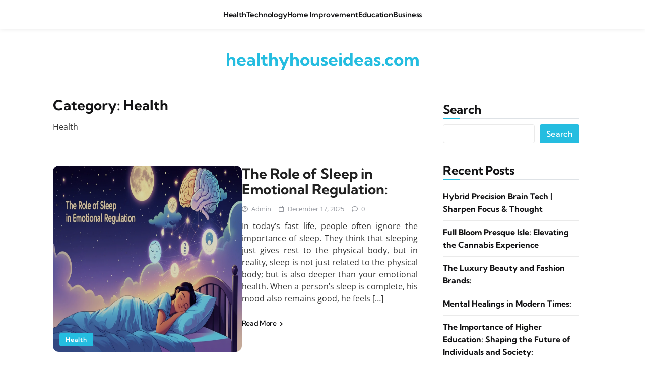

--- FILE ---
content_type: text/html; charset=UTF-8
request_url: https://healthyhouseideas.com/category/health/?filter_by=popular7
body_size: 10920
content:
<!doctype html>
<html lang="en-US">
<head>
	<meta charset="UTF-8">
	<meta name="viewport" content="width=device-width, initial-scale=1">
	<link rel="profile" href="https://gmpg.org/xfn/11">

	<title>Health &#8211; healthyhouseideas.com</title>
<meta name='robots' content='max-image-preview:large' />
<link rel="alternate" type="application/rss+xml" title="healthyhouseideas.com &raquo; Feed" href="https://healthyhouseideas.com/feed/" />
<link rel="alternate" type="application/rss+xml" title="healthyhouseideas.com &raquo; Comments Feed" href="https://healthyhouseideas.com/comments/feed/" />
<link rel="alternate" type="application/rss+xml" title="healthyhouseideas.com &raquo; Health Category Feed" href="https://healthyhouseideas.com/category/health/feed/" />
<style id='wp-img-auto-sizes-contain-inline-css'>
img:is([sizes=auto i],[sizes^="auto," i]){contain-intrinsic-size:3000px 1500px}
/*# sourceURL=wp-img-auto-sizes-contain-inline-css */
</style>

<style id='wp-emoji-styles-inline-css'>

	img.wp-smiley, img.emoji {
		display: inline !important;
		border: none !important;
		box-shadow: none !important;
		height: 1em !important;
		width: 1em !important;
		margin: 0 0.07em !important;
		vertical-align: -0.1em !important;
		background: none !important;
		padding: 0 !important;
	}
/*# sourceURL=wp-emoji-styles-inline-css */
</style>
<link rel='stylesheet' id='wp-block-library-css' href='https://healthyhouseideas.com/wp-includes/css/dist/block-library/style.min.css?ver=6.9' media='all' />
<style id='wp-block-archives-inline-css'>
.wp-block-archives{box-sizing:border-box}.wp-block-archives-dropdown label{display:block}
/*# sourceURL=https://healthyhouseideas.com/wp-includes/blocks/archives/style.min.css */
</style>
<style id='wp-block-categories-inline-css'>
.wp-block-categories{box-sizing:border-box}.wp-block-categories.alignleft{margin-right:2em}.wp-block-categories.alignright{margin-left:2em}.wp-block-categories.wp-block-categories-dropdown.aligncenter{text-align:center}.wp-block-categories .wp-block-categories__label{display:block;width:100%}
/*# sourceURL=https://healthyhouseideas.com/wp-includes/blocks/categories/style.min.css */
</style>
<style id='wp-block-heading-inline-css'>
h1:where(.wp-block-heading).has-background,h2:where(.wp-block-heading).has-background,h3:where(.wp-block-heading).has-background,h4:where(.wp-block-heading).has-background,h5:where(.wp-block-heading).has-background,h6:where(.wp-block-heading).has-background{padding:1.25em 2.375em}h1.has-text-align-left[style*=writing-mode]:where([style*=vertical-lr]),h1.has-text-align-right[style*=writing-mode]:where([style*=vertical-rl]),h2.has-text-align-left[style*=writing-mode]:where([style*=vertical-lr]),h2.has-text-align-right[style*=writing-mode]:where([style*=vertical-rl]),h3.has-text-align-left[style*=writing-mode]:where([style*=vertical-lr]),h3.has-text-align-right[style*=writing-mode]:where([style*=vertical-rl]),h4.has-text-align-left[style*=writing-mode]:where([style*=vertical-lr]),h4.has-text-align-right[style*=writing-mode]:where([style*=vertical-rl]),h5.has-text-align-left[style*=writing-mode]:where([style*=vertical-lr]),h5.has-text-align-right[style*=writing-mode]:where([style*=vertical-rl]),h6.has-text-align-left[style*=writing-mode]:where([style*=vertical-lr]),h6.has-text-align-right[style*=writing-mode]:where([style*=vertical-rl]){rotate:180deg}
/*# sourceURL=https://healthyhouseideas.com/wp-includes/blocks/heading/style.min.css */
</style>
<style id='wp-block-latest-comments-inline-css'>
ol.wp-block-latest-comments{box-sizing:border-box;margin-left:0}:where(.wp-block-latest-comments:not([style*=line-height] .wp-block-latest-comments__comment)){line-height:1.1}:where(.wp-block-latest-comments:not([style*=line-height] .wp-block-latest-comments__comment-excerpt p)){line-height:1.8}.has-dates :where(.wp-block-latest-comments:not([style*=line-height])),.has-excerpts :where(.wp-block-latest-comments:not([style*=line-height])){line-height:1.5}.wp-block-latest-comments .wp-block-latest-comments{padding-left:0}.wp-block-latest-comments__comment{list-style:none;margin-bottom:1em}.has-avatars .wp-block-latest-comments__comment{list-style:none;min-height:2.25em}.has-avatars .wp-block-latest-comments__comment .wp-block-latest-comments__comment-excerpt,.has-avatars .wp-block-latest-comments__comment .wp-block-latest-comments__comment-meta{margin-left:3.25em}.wp-block-latest-comments__comment-excerpt p{font-size:.875em;margin:.36em 0 1.4em}.wp-block-latest-comments__comment-date{display:block;font-size:.75em}.wp-block-latest-comments .avatar,.wp-block-latest-comments__comment-avatar{border-radius:1.5em;display:block;float:left;height:2.5em;margin-right:.75em;width:2.5em}.wp-block-latest-comments[class*=-font-size] a,.wp-block-latest-comments[style*=font-size] a{font-size:inherit}
/*# sourceURL=https://healthyhouseideas.com/wp-includes/blocks/latest-comments/style.min.css */
</style>
<style id='wp-block-latest-posts-inline-css'>
.wp-block-latest-posts{box-sizing:border-box}.wp-block-latest-posts.alignleft{margin-right:2em}.wp-block-latest-posts.alignright{margin-left:2em}.wp-block-latest-posts.wp-block-latest-posts__list{list-style:none}.wp-block-latest-posts.wp-block-latest-posts__list li{clear:both;overflow-wrap:break-word}.wp-block-latest-posts.is-grid{display:flex;flex-wrap:wrap}.wp-block-latest-posts.is-grid li{margin:0 1.25em 1.25em 0;width:100%}@media (min-width:600px){.wp-block-latest-posts.columns-2 li{width:calc(50% - .625em)}.wp-block-latest-posts.columns-2 li:nth-child(2n){margin-right:0}.wp-block-latest-posts.columns-3 li{width:calc(33.33333% - .83333em)}.wp-block-latest-posts.columns-3 li:nth-child(3n){margin-right:0}.wp-block-latest-posts.columns-4 li{width:calc(25% - .9375em)}.wp-block-latest-posts.columns-4 li:nth-child(4n){margin-right:0}.wp-block-latest-posts.columns-5 li{width:calc(20% - 1em)}.wp-block-latest-posts.columns-5 li:nth-child(5n){margin-right:0}.wp-block-latest-posts.columns-6 li{width:calc(16.66667% - 1.04167em)}.wp-block-latest-posts.columns-6 li:nth-child(6n){margin-right:0}}:root :where(.wp-block-latest-posts.is-grid){padding:0}:root :where(.wp-block-latest-posts.wp-block-latest-posts__list){padding-left:0}.wp-block-latest-posts__post-author,.wp-block-latest-posts__post-date{display:block;font-size:.8125em}.wp-block-latest-posts__post-excerpt,.wp-block-latest-posts__post-full-content{margin-bottom:1em;margin-top:.5em}.wp-block-latest-posts__featured-image a{display:inline-block}.wp-block-latest-posts__featured-image img{height:auto;max-width:100%;width:auto}.wp-block-latest-posts__featured-image.alignleft{float:left;margin-right:1em}.wp-block-latest-posts__featured-image.alignright{float:right;margin-left:1em}.wp-block-latest-posts__featured-image.aligncenter{margin-bottom:1em;text-align:center}
/*# sourceURL=https://healthyhouseideas.com/wp-includes/blocks/latest-posts/style.min.css */
</style>
<style id='wp-block-search-inline-css'>
.wp-block-search__button{margin-left:10px;word-break:normal}.wp-block-search__button.has-icon{line-height:0}.wp-block-search__button svg{height:1.25em;min-height:24px;min-width:24px;width:1.25em;fill:currentColor;vertical-align:text-bottom}:where(.wp-block-search__button){border:1px solid #ccc;padding:6px 10px}.wp-block-search__inside-wrapper{display:flex;flex:auto;flex-wrap:nowrap;max-width:100%}.wp-block-search__label{width:100%}.wp-block-search.wp-block-search__button-only .wp-block-search__button{box-sizing:border-box;display:flex;flex-shrink:0;justify-content:center;margin-left:0;max-width:100%}.wp-block-search.wp-block-search__button-only .wp-block-search__inside-wrapper{min-width:0!important;transition-property:width}.wp-block-search.wp-block-search__button-only .wp-block-search__input{flex-basis:100%;transition-duration:.3s}.wp-block-search.wp-block-search__button-only.wp-block-search__searchfield-hidden,.wp-block-search.wp-block-search__button-only.wp-block-search__searchfield-hidden .wp-block-search__inside-wrapper{overflow:hidden}.wp-block-search.wp-block-search__button-only.wp-block-search__searchfield-hidden .wp-block-search__input{border-left-width:0!important;border-right-width:0!important;flex-basis:0;flex-grow:0;margin:0;min-width:0!important;padding-left:0!important;padding-right:0!important;width:0!important}:where(.wp-block-search__input){appearance:none;border:1px solid #949494;flex-grow:1;font-family:inherit;font-size:inherit;font-style:inherit;font-weight:inherit;letter-spacing:inherit;line-height:inherit;margin-left:0;margin-right:0;min-width:3rem;padding:8px;text-decoration:unset!important;text-transform:inherit}:where(.wp-block-search__button-inside .wp-block-search__inside-wrapper){background-color:#fff;border:1px solid #949494;box-sizing:border-box;padding:4px}:where(.wp-block-search__button-inside .wp-block-search__inside-wrapper) .wp-block-search__input{border:none;border-radius:0;padding:0 4px}:where(.wp-block-search__button-inside .wp-block-search__inside-wrapper) .wp-block-search__input:focus{outline:none}:where(.wp-block-search__button-inside .wp-block-search__inside-wrapper) :where(.wp-block-search__button){padding:4px 8px}.wp-block-search.aligncenter .wp-block-search__inside-wrapper{margin:auto}.wp-block[data-align=right] .wp-block-search.wp-block-search__button-only .wp-block-search__inside-wrapper{float:right}
/*# sourceURL=https://healthyhouseideas.com/wp-includes/blocks/search/style.min.css */
</style>
<style id='wp-block-group-inline-css'>
.wp-block-group{box-sizing:border-box}:where(.wp-block-group.wp-block-group-is-layout-constrained){position:relative}
/*# sourceURL=https://healthyhouseideas.com/wp-includes/blocks/group/style.min.css */
</style>
<style id='wp-block-paragraph-inline-css'>
.is-small-text{font-size:.875em}.is-regular-text{font-size:1em}.is-large-text{font-size:2.25em}.is-larger-text{font-size:3em}.has-drop-cap:not(:focus):first-letter{float:left;font-size:8.4em;font-style:normal;font-weight:100;line-height:.68;margin:.05em .1em 0 0;text-transform:uppercase}body.rtl .has-drop-cap:not(:focus):first-letter{float:none;margin-left:.1em}p.has-drop-cap.has-background{overflow:hidden}:root :where(p.has-background){padding:1.25em 2.375em}:where(p.has-text-color:not(.has-link-color)) a{color:inherit}p.has-text-align-left[style*="writing-mode:vertical-lr"],p.has-text-align-right[style*="writing-mode:vertical-rl"]{rotate:180deg}
/*# sourceURL=https://healthyhouseideas.com/wp-includes/blocks/paragraph/style.min.css */
</style>
<style id='global-styles-inline-css'>
:root{--wp--preset--aspect-ratio--square: 1;--wp--preset--aspect-ratio--4-3: 4/3;--wp--preset--aspect-ratio--3-4: 3/4;--wp--preset--aspect-ratio--3-2: 3/2;--wp--preset--aspect-ratio--2-3: 2/3;--wp--preset--aspect-ratio--16-9: 16/9;--wp--preset--aspect-ratio--9-16: 9/16;--wp--preset--color--black: #000000;--wp--preset--color--cyan-bluish-gray: #abb8c3;--wp--preset--color--white: #ffffff;--wp--preset--color--pale-pink: #f78da7;--wp--preset--color--vivid-red: #cf2e2e;--wp--preset--color--luminous-vivid-orange: #ff6900;--wp--preset--color--luminous-vivid-amber: #fcb900;--wp--preset--color--light-green-cyan: #7bdcb5;--wp--preset--color--vivid-green-cyan: #00d084;--wp--preset--color--pale-cyan-blue: #8ed1fc;--wp--preset--color--vivid-cyan-blue: #0693e3;--wp--preset--color--vivid-purple: #9b51e0;--wp--preset--gradient--vivid-cyan-blue-to-vivid-purple: linear-gradient(135deg,rgb(6,147,227) 0%,rgb(155,81,224) 100%);--wp--preset--gradient--light-green-cyan-to-vivid-green-cyan: linear-gradient(135deg,rgb(122,220,180) 0%,rgb(0,208,130) 100%);--wp--preset--gradient--luminous-vivid-amber-to-luminous-vivid-orange: linear-gradient(135deg,rgb(252,185,0) 0%,rgb(255,105,0) 100%);--wp--preset--gradient--luminous-vivid-orange-to-vivid-red: linear-gradient(135deg,rgb(255,105,0) 0%,rgb(207,46,46) 100%);--wp--preset--gradient--very-light-gray-to-cyan-bluish-gray: linear-gradient(135deg,rgb(238,238,238) 0%,rgb(169,184,195) 100%);--wp--preset--gradient--cool-to-warm-spectrum: linear-gradient(135deg,rgb(74,234,220) 0%,rgb(151,120,209) 20%,rgb(207,42,186) 40%,rgb(238,44,130) 60%,rgb(251,105,98) 80%,rgb(254,248,76) 100%);--wp--preset--gradient--blush-light-purple: linear-gradient(135deg,rgb(255,206,236) 0%,rgb(152,150,240) 100%);--wp--preset--gradient--blush-bordeaux: linear-gradient(135deg,rgb(254,205,165) 0%,rgb(254,45,45) 50%,rgb(107,0,62) 100%);--wp--preset--gradient--luminous-dusk: linear-gradient(135deg,rgb(255,203,112) 0%,rgb(199,81,192) 50%,rgb(65,88,208) 100%);--wp--preset--gradient--pale-ocean: linear-gradient(135deg,rgb(255,245,203) 0%,rgb(182,227,212) 50%,rgb(51,167,181) 100%);--wp--preset--gradient--electric-grass: linear-gradient(135deg,rgb(202,248,128) 0%,rgb(113,206,126) 100%);--wp--preset--gradient--midnight: linear-gradient(135deg,rgb(2,3,129) 0%,rgb(40,116,252) 100%);--wp--preset--font-size--small: 13px;--wp--preset--font-size--medium: 20px;--wp--preset--font-size--large: 36px;--wp--preset--font-size--x-large: 42px;--wp--preset--spacing--20: 0.44rem;--wp--preset--spacing--30: 0.67rem;--wp--preset--spacing--40: 1rem;--wp--preset--spacing--50: 1.5rem;--wp--preset--spacing--60: 2.25rem;--wp--preset--spacing--70: 3.38rem;--wp--preset--spacing--80: 5.06rem;--wp--preset--shadow--natural: 6px 6px 9px rgba(0, 0, 0, 0.2);--wp--preset--shadow--deep: 12px 12px 50px rgba(0, 0, 0, 0.4);--wp--preset--shadow--sharp: 6px 6px 0px rgba(0, 0, 0, 0.2);--wp--preset--shadow--outlined: 6px 6px 0px -3px rgb(255, 255, 255), 6px 6px rgb(0, 0, 0);--wp--preset--shadow--crisp: 6px 6px 0px rgb(0, 0, 0);}:where(.is-layout-flex){gap: 0.5em;}:where(.is-layout-grid){gap: 0.5em;}body .is-layout-flex{display: flex;}.is-layout-flex{flex-wrap: wrap;align-items: center;}.is-layout-flex > :is(*, div){margin: 0;}body .is-layout-grid{display: grid;}.is-layout-grid > :is(*, div){margin: 0;}:where(.wp-block-columns.is-layout-flex){gap: 2em;}:where(.wp-block-columns.is-layout-grid){gap: 2em;}:where(.wp-block-post-template.is-layout-flex){gap: 1.25em;}:where(.wp-block-post-template.is-layout-grid){gap: 1.25em;}.has-black-color{color: var(--wp--preset--color--black) !important;}.has-cyan-bluish-gray-color{color: var(--wp--preset--color--cyan-bluish-gray) !important;}.has-white-color{color: var(--wp--preset--color--white) !important;}.has-pale-pink-color{color: var(--wp--preset--color--pale-pink) !important;}.has-vivid-red-color{color: var(--wp--preset--color--vivid-red) !important;}.has-luminous-vivid-orange-color{color: var(--wp--preset--color--luminous-vivid-orange) !important;}.has-luminous-vivid-amber-color{color: var(--wp--preset--color--luminous-vivid-amber) !important;}.has-light-green-cyan-color{color: var(--wp--preset--color--light-green-cyan) !important;}.has-vivid-green-cyan-color{color: var(--wp--preset--color--vivid-green-cyan) !important;}.has-pale-cyan-blue-color{color: var(--wp--preset--color--pale-cyan-blue) !important;}.has-vivid-cyan-blue-color{color: var(--wp--preset--color--vivid-cyan-blue) !important;}.has-vivid-purple-color{color: var(--wp--preset--color--vivid-purple) !important;}.has-black-background-color{background-color: var(--wp--preset--color--black) !important;}.has-cyan-bluish-gray-background-color{background-color: var(--wp--preset--color--cyan-bluish-gray) !important;}.has-white-background-color{background-color: var(--wp--preset--color--white) !important;}.has-pale-pink-background-color{background-color: var(--wp--preset--color--pale-pink) !important;}.has-vivid-red-background-color{background-color: var(--wp--preset--color--vivid-red) !important;}.has-luminous-vivid-orange-background-color{background-color: var(--wp--preset--color--luminous-vivid-orange) !important;}.has-luminous-vivid-amber-background-color{background-color: var(--wp--preset--color--luminous-vivid-amber) !important;}.has-light-green-cyan-background-color{background-color: var(--wp--preset--color--light-green-cyan) !important;}.has-vivid-green-cyan-background-color{background-color: var(--wp--preset--color--vivid-green-cyan) !important;}.has-pale-cyan-blue-background-color{background-color: var(--wp--preset--color--pale-cyan-blue) !important;}.has-vivid-cyan-blue-background-color{background-color: var(--wp--preset--color--vivid-cyan-blue) !important;}.has-vivid-purple-background-color{background-color: var(--wp--preset--color--vivid-purple) !important;}.has-black-border-color{border-color: var(--wp--preset--color--black) !important;}.has-cyan-bluish-gray-border-color{border-color: var(--wp--preset--color--cyan-bluish-gray) !important;}.has-white-border-color{border-color: var(--wp--preset--color--white) !important;}.has-pale-pink-border-color{border-color: var(--wp--preset--color--pale-pink) !important;}.has-vivid-red-border-color{border-color: var(--wp--preset--color--vivid-red) !important;}.has-luminous-vivid-orange-border-color{border-color: var(--wp--preset--color--luminous-vivid-orange) !important;}.has-luminous-vivid-amber-border-color{border-color: var(--wp--preset--color--luminous-vivid-amber) !important;}.has-light-green-cyan-border-color{border-color: var(--wp--preset--color--light-green-cyan) !important;}.has-vivid-green-cyan-border-color{border-color: var(--wp--preset--color--vivid-green-cyan) !important;}.has-pale-cyan-blue-border-color{border-color: var(--wp--preset--color--pale-cyan-blue) !important;}.has-vivid-cyan-blue-border-color{border-color: var(--wp--preset--color--vivid-cyan-blue) !important;}.has-vivid-purple-border-color{border-color: var(--wp--preset--color--vivid-purple) !important;}.has-vivid-cyan-blue-to-vivid-purple-gradient-background{background: var(--wp--preset--gradient--vivid-cyan-blue-to-vivid-purple) !important;}.has-light-green-cyan-to-vivid-green-cyan-gradient-background{background: var(--wp--preset--gradient--light-green-cyan-to-vivid-green-cyan) !important;}.has-luminous-vivid-amber-to-luminous-vivid-orange-gradient-background{background: var(--wp--preset--gradient--luminous-vivid-amber-to-luminous-vivid-orange) !important;}.has-luminous-vivid-orange-to-vivid-red-gradient-background{background: var(--wp--preset--gradient--luminous-vivid-orange-to-vivid-red) !important;}.has-very-light-gray-to-cyan-bluish-gray-gradient-background{background: var(--wp--preset--gradient--very-light-gray-to-cyan-bluish-gray) !important;}.has-cool-to-warm-spectrum-gradient-background{background: var(--wp--preset--gradient--cool-to-warm-spectrum) !important;}.has-blush-light-purple-gradient-background{background: var(--wp--preset--gradient--blush-light-purple) !important;}.has-blush-bordeaux-gradient-background{background: var(--wp--preset--gradient--blush-bordeaux) !important;}.has-luminous-dusk-gradient-background{background: var(--wp--preset--gradient--luminous-dusk) !important;}.has-pale-ocean-gradient-background{background: var(--wp--preset--gradient--pale-ocean) !important;}.has-electric-grass-gradient-background{background: var(--wp--preset--gradient--electric-grass) !important;}.has-midnight-gradient-background{background: var(--wp--preset--gradient--midnight) !important;}.has-small-font-size{font-size: var(--wp--preset--font-size--small) !important;}.has-medium-font-size{font-size: var(--wp--preset--font-size--medium) !important;}.has-large-font-size{font-size: var(--wp--preset--font-size--large) !important;}.has-x-large-font-size{font-size: var(--wp--preset--font-size--x-large) !important;}
/*# sourceURL=global-styles-inline-css */
</style>

<style id='classic-theme-styles-inline-css'>
/*! This file is auto-generated */
.wp-block-button__link{color:#fff;background-color:#32373c;border-radius:9999px;box-shadow:none;text-decoration:none;padding:calc(.667em + 2px) calc(1.333em + 2px);font-size:1.125em}.wp-block-file__button{background:#32373c;color:#fff;text-decoration:none}
/*# sourceURL=/wp-includes/css/classic-themes.min.css */
</style>
<link rel='stylesheet' id='news-blog-kit-style-css' href='https://healthyhouseideas.com/wp-content/themes/news-blog-kit/style.css?ver=1.0.1' media='all' />
<link rel='stylesheet' id='news-blog-kit-main-css' href='https://healthyhouseideas.com/wp-content/themes/news-blog-kit/assets/css/main.css?ver=1.0.1' media='all' />
<link rel='stylesheet' id='fontawesome-css' href='https://healthyhouseideas.com/wp-content/themes/news-blog-kit/assets/externals/fontawesome/css/all.min.css?ver=1.0.1' media='all' />
<link rel='stylesheet' id='news-blog-kit-typo-fonts-css' href='https://healthyhouseideas.com/wp-content/fonts/3a596c07fe84b8cc74590e5008c4968a.css' media='all' />
<script src="https://healthyhouseideas.com/wp-includes/js/jquery/jquery.min.js?ver=3.7.1" id="jquery-core-js"></script>
<script src="https://healthyhouseideas.com/wp-includes/js/jquery/jquery-migrate.min.js?ver=3.4.1" id="jquery-migrate-js"></script>
<link rel="https://api.w.org/" href="https://healthyhouseideas.com/wp-json/" /><link rel="alternate" title="JSON" type="application/json" href="https://healthyhouseideas.com/wp-json/wp/v2/categories/4" /><link rel="EditURI" type="application/rsd+xml" title="RSD" href="https://healthyhouseideas.com/xmlrpc.php?rsd" />
<meta name="generator" content="WordPress 6.9" />
</head>

<body class="archive category category-health category-4 wp-theme-news-blog-kit hfeed right-sidebar">
<div id="page" class="site">
	<a class="skip-link screen-reader-text" href="#primary">Skip to content</a>
			<div class="elementor-section elementor-section-boxed theme-container">
			<header id="masthead" class="site-header elementor-container">
				<div class="site-branding-section">
					<div class="nekit-container">
						<div class="row">
							

							<nav id="site-navigation" class="main-navigation">
								<button class="menu-toggle" aria-controls="primary-menu" aria-expanded="false">MENU</button>
								<div class="menu-header-menu-container"><ul id="primary-menu" class="menu"><li id="menu-item-6" class="menu-item menu-item-type-taxonomy menu-item-object-category current-menu-item menu-item-6"><a href="https://healthyhouseideas.com/category/health/" aria-current="page">Health</a></li>
<li id="menu-item-7" class="menu-item menu-item-type-taxonomy menu-item-object-category menu-item-7"><a href="https://healthyhouseideas.com/category/technology/">Technology</a></li>
<li id="menu-item-8" class="menu-item menu-item-type-taxonomy menu-item-object-category menu-item-8"><a href="https://healthyhouseideas.com/category/home-improvement/">Home Improvement</a></li>
<li id="menu-item-9" class="menu-item menu-item-type-taxonomy menu-item-object-category menu-item-9"><a href="https://healthyhouseideas.com/category/education/">Education</a></li>
<li id="menu-item-10" class="menu-item menu-item-type-taxonomy menu-item-object-category menu-item-10"><a href="https://healthyhouseideas.com/category/business/">Business</a></li>
</ul></div>							</nav><!-- #site-navigation -->
						</div>
					</div>
				</div>
			</header><!-- #masthead -->
			<div class="site-branding-wrapper">
				<div class="container">
					<div class="row">
													<p class="site-title"><a href="https://healthyhouseideas.com/" rel="home">healthyhouseideas.com</a></p>
							
					</div>
				</div>
			</div><!-- .site-branding -->
		</div>
					<div class="theme-container">
				<div class="inner-theme-container">
					<div class="nekit-container">
						<div class="row">
							<main id="primary" class="site-main">
								<div class="primary-content">
									<div class="nekit-news-list-wrap">
																						<header class="page-header">
													<h1 class="page-title">Category: <span>Health</span></h1><div class="archive-description"><p>Health</p>
</div>												</header><!-- .page-header -->
												<div class="nekit-news-list-box-wrap">
												
<article id="post-45" class="post-45 post type-post status-publish format-standard has-post-thumbnail hentry category-health tag-emotional">

	<div class="content-wrap">
				<figure class="post-thumb">
							<a href="https://healthyhouseideas.com/the-role-of-sleep-in-emotional-regulation/">
					<img width="1472" height="832" src="https://healthyhouseideas.com/wp-content/uploads/2025/12/The-Role-of-Sleep-in-Emotional-Regulation.jpg" class="attachment-post-thumbnail size-post-thumbnail wp-post-image" alt="" decoding="async" fetchpriority="high" srcset="https://healthyhouseideas.com/wp-content/uploads/2025/12/The-Role-of-Sleep-in-Emotional-Regulation.jpg 1472w, https://healthyhouseideas.com/wp-content/uploads/2025/12/The-Role-of-Sleep-in-Emotional-Regulation-300x170.jpg 300w, https://healthyhouseideas.com/wp-content/uploads/2025/12/The-Role-of-Sleep-in-Emotional-Regulation-1024x579.jpg 1024w, https://healthyhouseideas.com/wp-content/uploads/2025/12/The-Role-of-Sleep-in-Emotional-Regulation-768x434.jpg 768w" sizes="(max-width: 1472px) 100vw, 1472px" />				</a>
						<ul class="post-categories">
											<li class="cat-item cat-4"><a href="https://healthyhouseideas.com/category/health/" rel="category tag">Health</a></li>
									</ul>
				</figure>
		<div class="post-element">
			<h2 class="entry-title"><a href="https://healthyhouseideas.com/the-role-of-sleep-in-emotional-regulation/" rel="bookmark">The Role of Sleep in Emotional Regulation:</a></h2>			<div class="entry-meta">
				<span class="byline"> <span class="author vcard"><a class="url fn n" href="https://healthyhouseideas.com/author/outreachguestpost2gmail-com/"><i class="far fa-user-circle"></i>Admin</a></span></span><span class="posted-on"><a href="https://healthyhouseideas.com/the-role-of-sleep-in-emotional-regulation/" rel="bookmark"><i class="fas fa-calendar"></i><time class="entry-date published" datetime="2025-12-17T10:31:10+00:00">December 17, 2025</time><time class="updated" datetime="2025-12-17T10:31:11+00:00">December 17, 2025</time></a></span><a class="post-comments-num" href="https://healthyhouseideas.com/the-role-of-sleep-in-emotional-regulation/#commentform"><i class="far fa-comment"></i><span class="comments-context">0</span></a>			</div><!-- .entry-meta -->
			<div class="entry-content">
				<p>In today&#8217;s fast life, people often ignore the importance of sleep. They think that sleeping just gives rest to the physical body, but in reality, sleep is not just related to the physical body; but is also deeper than your emotional health. When a person&#8217;s sleep is complete, his mood also remains good, he feels [&hellip;]</p>
			</div><!-- .entry-content -->
			<div class="read-more-btn">
				<a href="https://healthyhouseideas.com/the-role-of-sleep-in-emotional-regulation/" class="post-read-more">
					Read More					<i class="fas fa-angle-right"></i>
				</a>
			</div>
		</div>
	</div>
</article><!-- #post-45 -->


<article id="post-35" class="post-35 post type-post status-publish format-standard has-post-thumbnail hentry category-health tag-healthcare">

	<div class="content-wrap">
				<figure class="post-thumb">
							<a href="https://healthyhouseideas.com/how-to-plan-for-healthcare-costs-in-retirement/">
					<img width="1280" height="720" src="https://healthyhouseideas.com/wp-content/uploads/2025/12/How-to-Plan-for-Healthcare-Costs-in-Retirement.png" class="attachment-post-thumbnail size-post-thumbnail wp-post-image" alt="" decoding="async" srcset="https://healthyhouseideas.com/wp-content/uploads/2025/12/How-to-Plan-for-Healthcare-Costs-in-Retirement.png 1280w, https://healthyhouseideas.com/wp-content/uploads/2025/12/How-to-Plan-for-Healthcare-Costs-in-Retirement-300x169.png 300w, https://healthyhouseideas.com/wp-content/uploads/2025/12/How-to-Plan-for-Healthcare-Costs-in-Retirement-1024x576.png 1024w, https://healthyhouseideas.com/wp-content/uploads/2025/12/How-to-Plan-for-Healthcare-Costs-in-Retirement-768x432.png 768w" sizes="(max-width: 1280px) 100vw, 1280px" />				</a>
						<ul class="post-categories">
											<li class="cat-item cat-4"><a href="https://healthyhouseideas.com/category/health/" rel="category tag">Health</a></li>
									</ul>
				</figure>
		<div class="post-element">
			<h2 class="entry-title"><a href="https://healthyhouseideas.com/how-to-plan-for-healthcare-costs-in-retirement/" rel="bookmark">How to Plan for Healthcare Costs in Retirement:</a></h2>			<div class="entry-meta">
				<span class="byline"> <span class="author vcard"><a class="url fn n" href="https://healthyhouseideas.com/author/outreachguestpost2gmail-com/"><i class="far fa-user-circle"></i>Admin</a></span></span><span class="posted-on"><a href="https://healthyhouseideas.com/how-to-plan-for-healthcare-costs-in-retirement/" rel="bookmark"><i class="fas fa-calendar"></i><time class="entry-date published" datetime="2025-12-11T10:03:53+00:00">December 11, 2025</time><time class="updated" datetime="2025-12-11T10:03:54+00:00">December 11, 2025</time></a></span><a class="post-comments-num" href="https://healthyhouseideas.com/how-to-plan-for-healthcare-costs-in-retirement/#commentform"><i class="far fa-comment"></i><span class="comments-context">0</span></a>			</div><!-- .entry-meta -->
			<div class="entry-content">
				<p>Retirement is when you can relax and enjoy life after working hard for many years. But, many people worry about paying for healthcare when they retire. Medical costs go up as you get older, so it&#8217;s important to plan. By preparing well, you can make sure you have enough money for healthcare without causing financial [&hellip;]</p>
			</div><!-- .entry-content -->
			<div class="read-more-btn">
				<a href="https://healthyhouseideas.com/how-to-plan-for-healthcare-costs-in-retirement/" class="post-read-more">
					Read More					<i class="fas fa-angle-right"></i>
				</a>
			</div>
		</div>
	</div>
</article><!-- #post-35 -->


<article id="post-31" class="post-31 post type-post status-publish format-standard has-post-thumbnail hentry category-health tag-health">

	<div class="content-wrap">
				<figure class="post-thumb">
							<a href="https://healthyhouseideas.com/health-savings-accounts-hsas-benefits-and-how-to-use-them/">
					<img width="1472" height="832" src="https://healthyhouseideas.com/wp-content/uploads/2025/12/Health-Savings-Accounts.jpg" class="attachment-post-thumbnail size-post-thumbnail wp-post-image" alt="" decoding="async" srcset="https://healthyhouseideas.com/wp-content/uploads/2025/12/Health-Savings-Accounts.jpg 1472w, https://healthyhouseideas.com/wp-content/uploads/2025/12/Health-Savings-Accounts-300x170.jpg 300w, https://healthyhouseideas.com/wp-content/uploads/2025/12/Health-Savings-Accounts-1024x579.jpg 1024w, https://healthyhouseideas.com/wp-content/uploads/2025/12/Health-Savings-Accounts-768x434.jpg 768w" sizes="(max-width: 1472px) 100vw, 1472px" />				</a>
						<ul class="post-categories">
											<li class="cat-item cat-4"><a href="https://healthyhouseideas.com/category/health/" rel="category tag">Health</a></li>
									</ul>
				</figure>
		<div class="post-element">
			<h2 class="entry-title"><a href="https://healthyhouseideas.com/health-savings-accounts-hsas-benefits-and-how-to-use-them/" rel="bookmark">Health Savings Accounts (HSAs) | Benefits and how to use them:</a></h2>			<div class="entry-meta">
				<span class="byline"> <span class="author vcard"><a class="url fn n" href="https://healthyhouseideas.com/author/outreachguestpost2gmail-com/"><i class="far fa-user-circle"></i>Admin</a></span></span><span class="posted-on"><a href="https://healthyhouseideas.com/health-savings-accounts-hsas-benefits-and-how-to-use-them/" rel="bookmark"><i class="fas fa-calendar"></i><time class="entry-date published" datetime="2025-12-10T11:46:28+00:00">December 10, 2025</time><time class="updated" datetime="2025-12-10T11:46:29+00:00">December 10, 2025</time></a></span><a class="post-comments-num" href="https://healthyhouseideas.com/health-savings-accounts-hsas-benefits-and-how-to-use-them/#commentform"><i class="far fa-comment"></i><span class="comments-context">0</span></a>			</div><!-- .entry-meta -->
			<div class="entry-content">
				<p>Health Savings Account (HSA) is a special bank account that gives people the opportunity to save and use money for their medical expenses. This account is especially for people who are enrolled in a High Deductible Health Plan (HDHP). The basic purpose of an HSA is that you can save tax-free money for your healthcare [&hellip;]</p>
			</div><!-- .entry-content -->
			<div class="read-more-btn">
				<a href="https://healthyhouseideas.com/health-savings-accounts-hsas-benefits-and-how-to-use-them/" class="post-read-more">
					Read More					<i class="fas fa-angle-right"></i>
				</a>
			</div>
		</div>
	</div>
</article><!-- #post-31 -->

										</div>
										<div class="pagination"></div>									</div>
									<div class="secondary-sidebar">
	<aside id="secondary" class="widget-area">
		<section id="block-2" class="widget widget_block widget_search"><form role="search" method="get" action="https://healthyhouseideas.com/" class="wp-block-search__button-outside wp-block-search__text-button wp-block-search"    ><label class="wp-block-search__label" for="wp-block-search__input-1" >Search</label><div class="wp-block-search__inside-wrapper" ><input class="wp-block-search__input" id="wp-block-search__input-1" placeholder="" value="" type="search" name="s" required /><button aria-label="Search" class="wp-block-search__button wp-element-button" type="submit" >Search</button></div></form></section><section id="block-3" class="widget widget_block"><div class="wp-block-group"><div class="wp-block-group__inner-container is-layout-flow wp-block-group-is-layout-flow"><h2 class="wp-block-heading">Recent Posts</h2><ul class="wp-block-latest-posts__list wp-block-latest-posts"><li><a class="wp-block-latest-posts__post-title" href="https://healthyhouseideas.com/hybrid-precision-brain-tech-sharpen-focus-thought/">Hybrid Precision Brain Tech | Sharpen Focus &#038; Thought</a></li>
<li><a class="wp-block-latest-posts__post-title" href="https://healthyhouseideas.com/full-bloom-presque-isle-elevating-the-cannabis-experience/">Full Bloom Presque Isle: Elevating the Cannabis Experience</a></li>
<li><a class="wp-block-latest-posts__post-title" href="https://healthyhouseideas.com/the-luxury-beauty-and-fashion-brands/">The Luxury Beauty and Fashion Brands:</a></li>
<li><a class="wp-block-latest-posts__post-title" href="https://healthyhouseideas.com/mental-healings-in-modern-times/">Mental Healings in Modern Times:</a></li>
<li><a class="wp-block-latest-posts__post-title" href="https://healthyhouseideas.com/the-importance-of-higher-education-shaping-the-future-of-individuals-and-society/">The Importance of Higher Education: Shaping the Future of Individuals and Society:</a></li>
</ul></div></div></section><section id="block-4" class="widget widget_block"><div class="wp-block-group"><div class="wp-block-group__inner-container is-layout-flow wp-block-group-is-layout-flow"><h2 class="wp-block-heading">Recent Comments</h2><ol class="wp-block-latest-comments"><li class="wp-block-latest-comments__comment"><article><footer class="wp-block-latest-comments__comment-meta"><a class="wp-block-latest-comments__comment-author" href="https://wordpress.org/">A WordPress Commenter</a> on <a class="wp-block-latest-comments__comment-link" href="https://healthyhouseideas.com/hello-world/#comment-1">Hello world!</a></footer></article></li></ol></div></div></section><section id="block-5" class="widget widget_block"><div class="wp-block-group"><div class="wp-block-group__inner-container is-layout-flow wp-block-group-is-layout-flow"><h2 class="wp-block-heading">Archives</h2><ul class="wp-block-archives-list wp-block-archives">	<li><a href='https://healthyhouseideas.com/2026/01/'>January 2026</a></li>
	<li><a href='https://healthyhouseideas.com/2025/12/'>December 2025</a></li>
	<li><a href='https://healthyhouseideas.com/2025/11/'>November 2025</a></li>
</ul></div></div></section><section id="block-6" class="widget widget_block"><div class="wp-block-group"><div class="wp-block-group__inner-container is-layout-flow wp-block-group-is-layout-flow"><h2 class="wp-block-heading">Categories</h2><ul class="wp-block-categories-list wp-block-categories">	<li class="cat-item cat-item-6"><a href="https://healthyhouseideas.com/category/education/">Education</a>
</li>
	<li class="cat-item cat-item-24"><a href="https://healthyhouseideas.com/category/fashion/">Fashion</a>
</li>
	<li class="cat-item cat-item-13"><a href="https://healthyhouseideas.com/category/games/">Games</a>
</li>
	<li class="cat-item cat-item-4 current-cat"><a aria-current="page" href="https://healthyhouseideas.com/category/health/">Health</a>
</li>
	<li class="cat-item cat-item-20"><a href="https://healthyhouseideas.com/category/higher-education/">Higher Education</a>
</li>
	<li class="cat-item cat-item-22"><a href="https://healthyhouseideas.com/category/mental-healings/">Mental Healings</a>
</li>
	<li class="cat-item cat-item-10"><a href="https://healthyhouseideas.com/category/sports/">SPORTS</a>
</li>
	<li class="cat-item cat-item-3"><a href="https://healthyhouseideas.com/category/technology/">Technology</a>
</li>
	<li class="cat-item cat-item-12"><a href="https://healthyhouseideas.com/category/trading/">Trading</a>
</li>
	<li class="cat-item cat-item-1"><a href="https://healthyhouseideas.com/category/uncategorized/">Uncategorized</a>
</li>
</ul></div></div></section>	</aside><!-- #secondary --></div>
								</div>
							</main><!-- #main -->
						</div>
					</div>
				</div>
			</div>
				<div class="elementor-section elementor-section-boxed theme-container">
			<footer id="colophon" class="site-footer">
				<div class="nekit-container">
					<div class ="footer-container">
						<div class="row">
							<div class="site-info">
									Proudly powered by WordPress								<span class="sep"> | </span>
									Theme :  News Blog Kit by <a href="https://blazethemes.com/">BlazeThemes</a>							</div><!-- .site-info -->
						</div>
					</div>
				</div>
			</footer><!-- #colophon -->
		</div>
</div><!-- #page -->

<script type="speculationrules">
{"prefetch":[{"source":"document","where":{"and":[{"href_matches":"/*"},{"not":{"href_matches":["/wp-*.php","/wp-admin/*","/wp-content/uploads/*","/wp-content/*","/wp-content/plugins/*","/wp-content/themes/news-blog-kit/*","/*\\?(.+)"]}},{"not":{"selector_matches":"a[rel~=\"nofollow\"]"}},{"not":{"selector_matches":".no-prefetch, .no-prefetch a"}}]},"eagerness":"conservative"}]}
</script>
<script src="https://healthyhouseideas.com/wp-content/themes/news-blog-kit/js/navigation.js?ver=1.0.1" id="news-blog-kit-navigation-js"></script>
<script id="wp-emoji-settings" type="application/json">
{"baseUrl":"https://s.w.org/images/core/emoji/17.0.2/72x72/","ext":".png","svgUrl":"https://s.w.org/images/core/emoji/17.0.2/svg/","svgExt":".svg","source":{"concatemoji":"https://healthyhouseideas.com/wp-includes/js/wp-emoji-release.min.js?ver=6.9"}}
</script>
<script type="module">
/*! This file is auto-generated */
const a=JSON.parse(document.getElementById("wp-emoji-settings").textContent),o=(window._wpemojiSettings=a,"wpEmojiSettingsSupports"),s=["flag","emoji"];function i(e){try{var t={supportTests:e,timestamp:(new Date).valueOf()};sessionStorage.setItem(o,JSON.stringify(t))}catch(e){}}function c(e,t,n){e.clearRect(0,0,e.canvas.width,e.canvas.height),e.fillText(t,0,0);t=new Uint32Array(e.getImageData(0,0,e.canvas.width,e.canvas.height).data);e.clearRect(0,0,e.canvas.width,e.canvas.height),e.fillText(n,0,0);const a=new Uint32Array(e.getImageData(0,0,e.canvas.width,e.canvas.height).data);return t.every((e,t)=>e===a[t])}function p(e,t){e.clearRect(0,0,e.canvas.width,e.canvas.height),e.fillText(t,0,0);var n=e.getImageData(16,16,1,1);for(let e=0;e<n.data.length;e++)if(0!==n.data[e])return!1;return!0}function u(e,t,n,a){switch(t){case"flag":return n(e,"\ud83c\udff3\ufe0f\u200d\u26a7\ufe0f","\ud83c\udff3\ufe0f\u200b\u26a7\ufe0f")?!1:!n(e,"\ud83c\udde8\ud83c\uddf6","\ud83c\udde8\u200b\ud83c\uddf6")&&!n(e,"\ud83c\udff4\udb40\udc67\udb40\udc62\udb40\udc65\udb40\udc6e\udb40\udc67\udb40\udc7f","\ud83c\udff4\u200b\udb40\udc67\u200b\udb40\udc62\u200b\udb40\udc65\u200b\udb40\udc6e\u200b\udb40\udc67\u200b\udb40\udc7f");case"emoji":return!a(e,"\ud83e\u1fac8")}return!1}function f(e,t,n,a){let r;const o=(r="undefined"!=typeof WorkerGlobalScope&&self instanceof WorkerGlobalScope?new OffscreenCanvas(300,150):document.createElement("canvas")).getContext("2d",{willReadFrequently:!0}),s=(o.textBaseline="top",o.font="600 32px Arial",{});return e.forEach(e=>{s[e]=t(o,e,n,a)}),s}function r(e){var t=document.createElement("script");t.src=e,t.defer=!0,document.head.appendChild(t)}a.supports={everything:!0,everythingExceptFlag:!0},new Promise(t=>{let n=function(){try{var e=JSON.parse(sessionStorage.getItem(o));if("object"==typeof e&&"number"==typeof e.timestamp&&(new Date).valueOf()<e.timestamp+604800&&"object"==typeof e.supportTests)return e.supportTests}catch(e){}return null}();if(!n){if("undefined"!=typeof Worker&&"undefined"!=typeof OffscreenCanvas&&"undefined"!=typeof URL&&URL.createObjectURL&&"undefined"!=typeof Blob)try{var e="postMessage("+f.toString()+"("+[JSON.stringify(s),u.toString(),c.toString(),p.toString()].join(",")+"));",a=new Blob([e],{type:"text/javascript"});const r=new Worker(URL.createObjectURL(a),{name:"wpTestEmojiSupports"});return void(r.onmessage=e=>{i(n=e.data),r.terminate(),t(n)})}catch(e){}i(n=f(s,u,c,p))}t(n)}).then(e=>{for(const n in e)a.supports[n]=e[n],a.supports.everything=a.supports.everything&&a.supports[n],"flag"!==n&&(a.supports.everythingExceptFlag=a.supports.everythingExceptFlag&&a.supports[n]);var t;a.supports.everythingExceptFlag=a.supports.everythingExceptFlag&&!a.supports.flag,a.supports.everything||((t=a.source||{}).concatemoji?r(t.concatemoji):t.wpemoji&&t.twemoji&&(r(t.twemoji),r(t.wpemoji)))});
//# sourceURL=https://healthyhouseideas.com/wp-includes/js/wp-emoji-loader.min.js
</script>

</body>
</html>

<!-- Page cached by LiteSpeed Cache 7.6.2 on 2026-01-21 08:44:05 -->

--- FILE ---
content_type: text/css
request_url: https://healthyhouseideas.com/wp-content/themes/news-blog-kit/style.css?ver=1.0.1
body_size: 5432
content:
/*!
Theme Name: News Blog Kit
Theme URI: https://blazethemes.com/theme/news-blog-kit/
Author: BlazeThemes
Author URI: https://blazethemes.com/
Description: News Blog Kit is a elementor based complete news template for News Kit Elementor Addons.
Version: 1.0.1
Tested up to: 6.8
Requires PHP: 5.6
License: GNU General Public License v2 or later
License URI: LICENSE
Text Domain: news-blog-kit
Tags: blog, news, entertainment, custom-background, custom-logo, custom-menu, featured-images, threaded-comments, translation-ready

This theme, like WordPress, is licensed under the GPL.
Use it to make something cool, have fun, and share what you've learned.

News Blog Kit is based on Underscores https://underscores.me/, (C) 2012-2020 Automattic, Inc.
Underscores is distributed under the terms of the GNU GPL v2 or later.

Normalizing styles have been helped along thanks to the fine work of
Nicolas Gallagher and Jonathan Neal https://necolas.github.io/normalize.css/
*/

/*--------------------------------------------------------------
>>> TABLE OF CONTENTS:
----------------------------------------------------------------
# Generic
	- Normalize
	- Box sizing
# Base
	- Typography
	- Elements
	- Links
	- Forms
## Layouts
# Components
	- Navigation
	- Posts and pages
	- Comments
	- Widgets
	- Media
	- Captions
	- Galleries
# plugins
	- Jetpack infinite scroll
# Utilities
	- Accessibility
	- Alignments

--------------------------------------------------------------*/

/*--------------------------------------------------------------
# Generic
--------------------------------------------------------------*/

/* Normalize
--------------------------------------------- */

/*! normalize.css v8.0.1 | MIT License | github.com/necolas/normalize.css */

/* Document
	 ========================================================================== */

/**
 * 1. Correct the line height in all browsers.
 * 2. Prevent adjustments of font size after orientation changes in iOS.
 */
html {
	line-height: 1.15;
	-webkit-text-size-adjust: 100%;
}

/* Sections
	 ========================================================================== */

/**
 * Remove the margin in all browsers.
 */
body {
	margin: 0;
}

/**
 * Render the `main` element consistently in IE.
 */
main {
	display: block;
}

/**
 * Correct the font size and margin on `h1` elements within `section` and
 * `article` contexts in Chrome, Firefox, and Safari.
 */
h1 {
	font-size: 2em;
	margin: 0.67em 0;
}

/* Grouping content
	 ========================================================================== */

/**
 * 1. Add the correct box sizing in Firefox.
 * 2. Show the overflow in Edge and IE.
 */
hr {
	box-sizing: content-box;
	height: 0;
	overflow: visible;
}

/**
 * 1. Correct the inheritance and scaling of font size in all browsers.
 * 2. Correct the odd `em` font sizing in all browsers.
 */
pre {
	font-family: 'Inter',sans-serif;
	font-size: 1em;
}

/* Text-level semantics
	 ========================================================================== */

/**
 * Remove the gray background on active links in IE 10.
 */
a {
	background-color: transparent;
}

/**
 * 1. Remove the bottom border in Chrome 57-
 * 2. Add the correct text decoration in Chrome, Edge, IE, Opera, and Safari.
 */
abbr[title] {
	border-bottom: none;
	text-decoration: underline;
	text-decoration: underline dotted;
}

/**
 * Add the correct font weight in Chrome, Edge, and Safari.
 */
b,
strong {
	font-weight: bolder;
}

/**
 * 1. Correct the inheritance and scaling of font size in all browsers.
 * 2. Correct the odd `em` font sizing in all browsers.
 */
code,
kbd,
samp {
	font-family: 'Inter',sans-serif;
	font-size: 1em;
}

/**
 * Add the correct font size in all browsers.
 */
small {
	font-size: 80%;
}

/**
 * Prevent `sub` and `sup` elements from affecting the line height in
 * all browsers.
 */
sub,
sup {
	font-size: 75%;
	line-height: 0;
	position: relative;
	vertical-align: baseline;
}

sub {
	bottom: -0.25em;
}

sup {
	top: -0.5em;
}

/* Embedded content
	 ========================================================================== */

/**
 * Remove the border on images inside links in IE 10.
 */
img {
	border-style: none;
}

/* Forms
	 ========================================================================== */

/**
 * 1. Change the font styles in all browsers.
 * 2. Remove the margin in Firefox and Safari.
 */
button,
input,
optgroup,
select,
textarea {
	font-family: inherit;
	font-size: 100%;
	line-height: 1.15;
	margin: 0;
}

/**
 * Show the overflow in IE.
 * 1. Show the overflow in Edge.
 */
button,
input {
	overflow: visible;
}

/**
 * Remove the inheritance of text transform in Edge, Firefox, and IE.
 * 1. Remove the inheritance of text transform in Firefox.
 */
button,
select {
	text-transform: none;
}

/**
 * Correct the inability to style clickable types in iOS and Safari.
 */
button,
[type="button"],
[type="reset"],
[type="submit"] {
	-webkit-appearance: button;
}

/**
 * Remove the inner border and padding in Firefox.
 */
button::-moz-focus-inner,
[type="button"]::-moz-focus-inner,
[type="reset"]::-moz-focus-inner,
[type="submit"]::-moz-focus-inner {
	border-style: none;
	padding: 0;
}

/**
 * Restore the focus styles unset by the previous rule.
 */
button:-moz-focusring,
[type="button"]:-moz-focusring,
[type="reset"]:-moz-focusring,
[type="submit"]:-moz-focusring {
	outline: 1px dotted ButtonText;
}

/**
 * Correct the padding in Firefox.
 */
fieldset {
	padding: 0.35em 0.75em 0.625em;
}

/**
 * 1. Correct the text wrapping in Edge and IE.
 * 2. Correct the color inheritance from `fieldset` elements in IE.
 * 3. Remove the padding so developers are not caught out when they zero out
 *		`fieldset` elements in all browsers.
 */
legend {
	box-sizing: border-box;
	color: inherit;
	display: table;
	max-width: 100%;
	padding: 0;
	white-space: normal;
}

/**
 * Add the correct vertical alignment in Chrome, Firefox, and Opera.
 */
progress {
	vertical-align: baseline;
}

/**
 * Remove the default vertical scrollbar in IE 10+.
 */
textarea {
	overflow: auto;
}

/**
 * 1. Add the correct box sizing in IE 10.
 * 2. Remove the padding in IE 10.
 */
[type="checkbox"],
[type="radio"] {
	box-sizing: border-box;
	padding: 0;
}

/**
 * Correct the cursor style of increment and decrement buttons in Chrome.
 */
[type="number"]::-webkit-inner-spin-button,
[type="number"]::-webkit-outer-spin-button {
	height: auto;
}

/**
 * 1. Correct the odd appearance in Chrome and Safari.
 * 2. Correct the outline style in Safari.
 */
[type="search"] {
	-webkit-appearance: textfield;
	outline-offset: -2px;
}

/**
 * Remove the inner padding in Chrome and Safari on macOS.
 */
[type="search"]::-webkit-search-decoration {
	-webkit-appearance: none;
}

/**
 * 1. Correct the inability to style clickable types in iOS and Safari.
 * 2. Change font properties to `inherit` in Safari.
 */
::-webkit-file-upload-button {
	-webkit-appearance: button;
	font: inherit;
}

/* Interactive
	 ========================================================================== */

/*
 * Add the correct display in Edge, IE 10+, and Firefox.
 */
details {
	display: block;
}

/*
 * Add the correct display in all browsers.
 */
summary {
	display: list-item;
}

/* Misc
	 ========================================================================== */

/**
 * Add the correct display in IE 10+.
 */
template {
	display: none;
}

/**
 * Add the correct display in IE 10.
 */
[hidden] {
	display: none;
}

/* Box sizing
--------------------------------------------- */

/* Inherit box-sizing to more easily change it's value on a component level.
@link http://css-tricks.com/inheriting-box-sizing-probably-slightly-better-best-practice/ */
*,
*::before,
*::after {
	box-sizing: inherit;
}

html {
	box-sizing: border-box;
}

/*--------------------------------------------------------------
# Base
--------------------------------------------------------------*/

/* Typography
--------------------------------------------- */
body,
button,
input,
select,
optgroup,
textarea {
	color: #525252;
	font-family: -apple-system, BlinkMacSystemFont, "Segoe UI", Inter, Oxygen-Sans, Ubuntu, Cantarell, "Helvetica Neue", sans-serif;
	font-size: 1rem;
	line-height: 1.5;
}

h1,
h2,
h3,
h4,
h5,
h6 {
	clear: both;
}

p {
	margin-bottom: 1.5em;
}

dfn,
cite,
em,
i {
	font-style: italic;
}

blockquote {
	margin: 0 1.5em;
}

address {
	margin: 0 0 1.5em;
}

pre {
	background: #eee;
	font-family: 'Inter',sans-serif;
	line-height: 1.6;
	margin-bottom: 1.6em;
	max-width: 100%;
	overflow: auto;
	padding: 1.6em;
}

code,
kbd,
tt,
var {
	font-family: 'Inter',sans-serif;
}

abbr,
acronym {
	border-bottom: 1px dotted #666;
	cursor: help;
}

mark,
ins {
	background: #fff9c0;
	text-decoration: none;
}

big {
	font-size: 125%;
}

/* Elements
--------------------------------------------- */
body {
	background: #fff;
}

hr {
	background-color: #ccc;
	border: 0;
	height: 1px;
	margin-bottom: 1.5em;
}

ul,
ol {
	margin: 0 0 1.5em 3em;
}

ul {
	list-style: disc;
}

ol {
	list-style: decimal;
}

li > ul,
li > ol {
	margin-bottom: 0;
	margin-left: 1.5em;
}

dt {
	font-weight: 700;
}

dd {
	margin: 0 1.5em 1.5em;
}

/* Make sure embeds and iframes fit their containers. */
embed,
iframe,
object {
	max-width: 100%;
}

img {
	height: auto;
	max-width: 100%;
}

figure {
	margin: 1em 0;
}

table {
	margin: 0 0 1.5em;
	width: 100%;
}

/* Links
--------------------------------------------- */
a, a:visited  {
	color: #525252;
	background-color: transparent;
	text-decoration: underline;
}

a:focus {
	outline: thin dotted;
}

a:hover,
a:active {
	outline: 0;
}

.entry-content a, .comments-area a {
	text-decoration: underline;
}

/* Forms
--------------------------------------------- */
button,
input[type="button"],
input[type="reset"],
input[type="submit"] {
	border: 1px solid;
	border-color: #ccc #ccc #bbb;
	border-radius: 3px;
	background: #e6e6e6;
	color: rgba(0, 0, 0, 0.8);
	line-height: 1;
	padding: 0.6em 1em 0.4em;
	background-color: transparent;
}

button:hover,
input[type="button"]:hover,
input[type="reset"]:hover,
input[type="submit"]:hover {
	border-color: #ccc #bbb #aaa;
	cursor: pointer;
}

button:active,
button:focus,
input[type="button"]:active,
input[type="button"]:focus,
input[type="reset"]:active,
input[type="reset"]:focus,
input[type="submit"]:active,
input[type="submit"]:focus {
	border-color: #aaa #bbb #bbb;
}

input[type="text"],
input[type="email"],
input[type="url"],
input[type="password"],
input[type="search"],
input[type="number"],
input[type="tel"],
input[type="range"],
input[type="date"],
input[type="month"],
input[type="week"],
input[type="time"],
input[type="datetime"],
input[type="datetime-local"],
input[type="color"],
textarea {
	width: 100%;
	color: #666;
	border: 1px solid #ccc;
	border-radius: 3px;
	padding: 3px;
}

input[type="text"]:focus,
input[type="email"]:focus,
input[type="url"]:focus,
input[type="password"]:focus,
input[type="search"]:focus,
input[type="number"]:focus,
input[type="tel"]:focus,
input[type="range"]:focus,
input[type="date"]:focus,
input[type="month"]:focus,
input[type="week"]:focus,
input[type="time"]:focus,
input[type="datetime"]:focus,
input[type="datetime-local"]:focus,
input[type="color"]:focus,
textarea:focus {
	color: #111;
}

select {
	border: 1px solid #ccc;
}

textarea {
	width: 100%;
}


/*--------------------------------------------------------------
# WordPress Default Class
--------------------------------------------------------------*/

	.alignright {
		float: right;
		margin-left: 1rem;
	}
	.alignleft {
		float: left;
		margin-right: 1rem;
	}
	.aligncenter {
		clear: both;
		display: block;
		margin-left: auto;
		margin-right: auto;
	}
	.alignwide {
		margin-left: -80px;
		margin-right: -80px;
	}
	.alignfull {
		margin-left: calc(50% - 50vw);
		margin-right: calc(50% - 50vw);
		max-width: 100vw;
		width: 100vw;
	}
	.alignfull img {
	    width: 100vw;
	}
	.wp-caption {
		margin-bottom: 1.25rem;
		max-width: 100%;
	}
	  .wp-caption.alignleft {
	    margin: 5px 20px 20px 0;
	}
	  .wp-caption.alignright {
	    margin: 5px 0 20px 20px;
	}
	.wp-caption img {
	    display: block;
	    margin-left: auto;
	    margin-right: auto;
	}
	.wp-caption-text {
		margin: 0;
	}
	.gallery-caption {
		display: block;
		font-size: 0.8125rem;
		line-height: 1.5;
		margin: 0;
		padding: 0.75rem;
	}
	.pagination {
		margin: 20px auto;
	}
	.sticky {
		position: relative;
		display: block;
	}
	.bypostauthor {
		font-size: inherit;
	}
	.hide {
		display: none !important;
	}
	.screen-reader-text {
	  clip: rect(1px, 1px, 1px, 1px);
	  clip-path: polygon(0 0, 0 0,0 0, 0 0);
	  position: absolute !important;
	  white-space: nowrap;
	  height: 1px;
	  width: 1px;
	  overflow: hidden;
	}
	.screen-reader-text:focus {
	  clip: auto !important;
	  display: block;
	  height: auto;
	  left: 5px;
	  top: 5px;
	  width: auto;
	  z-index: 100000;
	}

	.entry-title {
		-ms-word-wrap: break-word;
    	word-wrap: break-word;
	}


/*--------------------------------------------------------------
# Layouts
--------------------------------------------------------------*/

/*--------------------------------------------------------------
# Components
--------------------------------------------------------------*/

/* Navigation
--------------------------------------------- */
.main-navigation {
	display: block;
}

.main-navigation ul {
	display: none;
	list-style: none;
	margin: 0;
	padding-left: 0;
	gap: 25px;
}

.main-navigation ul li > ul {
	float: left;
	position: absolute;
	top: 100%;
	left: -999em;
	z-index: 99999;
	display: initial;

	box-shadow: 4px 4px 14px 4px rgba(10,10,10,0.12);
    -webkit-box-shadow: 4px 4px 14px 4px rgba(10,10,10,0.12);
    -moz-box-shadow: 4px 4px 14px 4px rgba(10,10,10,0.12);
}

.main-navigation ul ul li > ul {
	left: -999em;
	top: 0;
}

.main-navigation ul ul li:hover > ul,
.main-navigation ul ul li.focus > ul {
	display: block;
	left: auto;
}

.main-navigation ul  li > ul a {
	width: 220px;
}

.main-navigation ul li:hover > ul,
.main-navigation ul li.focus > ul {
	left: auto;
}

.main-navigation ul ul li:hover > ul,
.main-navigation ul ul li.focus > ul {
	left: 100%;
}

.main-navigation li {
	position: relative;
	font-family: 'Inter',sans-serif;
	font-weight: 500;
	font-size: 15px;
}

.main-navigation a {
	display: block;
	text-decoration: none;
	color: #212121;
	margin-bottom: 8px;
}

.main-navigation li a:before {
	content: '';
    position: absolute;
    opacity: 0;
    width: 0;
    margin: 0 auto;
    left: 0;
    height: 2px;
    bottom: 0px;
    right: 0;
    -webkit-transition: all .3s cubic-bezier(0, 0, 0.16, 0.95);
    -o-transition: all .3s cubic-bezier(0, 0, 0.16, 0.95);
    -webkit-transition: all .3s cubic-bezier(0, 0, 0.16, 0.95);
    -o-transition: all .3s ease(0, 0, 0.16, 0.95);
    transition: all .3s cubic-bezier(0, 0, 0.16, 0.95);
    background: #212121;
}

.main-navigation ul > li:hover > a::before {
    opacity: 1;
    width: 100%;
}

.sub-menu a:after {
	display: none;
}

.sub-menu a {
    padding: 12px 12px 12px 12px;
    font-size: 14px;
    background-color: #fff;
    display: block;
    border-bottom: 1px solid #f0f0f0;
    margin: 0;

}

.main-navigation ul ul.sub-menu ul.sub-menu > li.menu-item-has-children > ul.sub-menu,
.main-navigation ul ul.sub-menu ul.sub-menu > li.menu-item-has-children > ul.sub-menu {
		opacity: 1;
		left: 0;
		top: auto;
	}


.main-navigation ul ul.sub-menu ul.sub-menu > li.menu-item-has-children:hover > ul.sub-menu,
.main-navigation ul ul.sub-menu ul.sub-menu > li.menu-item-has-children:hover > ul.sub-menu {
	opacity: 1;
	left: 0;
	top: auto;
}

/* Small menu. */
.menu-toggle,
.main-navigation.toggled ul {
	display: block;
}

@media screen and (min-width: 48em) {

	.menu-toggle {
		display: none;
	}

	.main-navigation ul {
		display: flex;
	}
}

.site-main .comment-navigation,
.site-main
.posts-navigation,
.site-main
.post-navigation {
	margin: 0 0 1.5em;
}

.comment-navigation .nav-links,
.posts-navigation .nav-links,
.post-navigation .nav-links {
	display: flex;
}

.comment-navigation .nav-previous,
.posts-navigation .nav-previous,
.post-navigation .nav-previous {
	flex: 1 0 50%;
}

.comment-navigation .nav-next,
.posts-navigation .nav-next,
.post-navigation .nav-next {
	text-align: end;
	flex: 1 0 50%;
}

/* Posts and pages
--------------------------------------------- */
.sticky {
	display: block;
}

.post,
.page {
	margin: 0;
}

.updated:not(.published) {
	display: none;
}

.page-content,
.entry-content,
.entry-summary {
	margin: 0;
}

.page-links {
	clear: both;
	margin: 0 0 1.5em;
}

.page-header .page-title {
	margin: 5px 0;
	line-height: 1;
}

.page-header .archive-description {
	padding: 10px 0;
	margin-bottom: 15px;
	font-family: 'Inter',sans-serif;
    color: #666666;
}

/* Comments
--------------------------------------------- */
.comment-content a {
	word-wrap: break-word;
}

.bypostauthor {
	display: block;
}

/* Widgets
--------------------------------------------- */
.widget {
	margin: 0 0 1.5em;
}

.widget select {
	max-width: 100%;
}

/* Media
--------------------------------------------- */
.page-content .wp-smiley,
.entry-content .wp-smiley,
.comment-content .wp-smiley {
	border: none;
	margin-bottom: 0;
	margin-top: 0;
	padding: 0;
}

/* Make sure logo link wraps around logo image. */
.custom-logo-link {
	display: inline-block;
}

/* Captions
--------------------------------------------- */
.wp-caption {
	margin-bottom: 1.5em;
	max-width: 100%;
}

.wp-caption img[class*="wp-image-"] {
	display: block;
	margin-left: auto;
	margin-right: auto;
}

.wp-caption .wp-caption-text {
	margin: 0.8075em 0;
}

.wp-caption-text {
	text-align: center;
}

/* Galleries
--------------------------------------------- */

/*--------------------------------------------------------------
# Plugins
--------------------------------------------------------------*/

/* Jetpack infinite scroll
--------------------------------------------- */

/* Hide the Posts Navigation and the Footer when Infinite Scroll is in use. */
.infinite-scroll .posts-navigation,
.infinite-scroll.neverending .site-footer {
	display: none;
}

/* Re-display the Theme Footer when Infinite Scroll has reached its end. */
.infinity-end.neverending .site-footer {
	display: block;
}

/*--------------------------------------------------------------
# Utilities
--------------------------------------------------------------*/

/* Accessibility
--------------------------------------------- */

/* Text meant only for screen readers. */
.screen-reader-text {
	border: 0;
	clip: rect(1px, 1px, 1px, 1px);
	clip-path: inset(50%);
	height: 1px;
	margin: -1px;
	overflow: hidden;
	padding: 0;
	position: absolute !important;
	width: 1px;
	word-wrap: normal !important;
}

.screen-reader-text:focus {
	background-color: #f1f1f1;
	border-radius: 3px;
	box-shadow: 0 0 2px 2px rgba(0, 0, 0, 0.6);
	clip: auto !important;
	clip-path: none;
	color: #21759b;
	display: block;
	font-size: 0.875rem;
	font-weight: 700;
	height: auto;
	left: 5px;
	line-height: normal;
	padding: 15px 23px 14px;
	text-decoration: none;
	top: 5px;
	width: auto;
	z-index: 100000;
}

/* Do not show the outline on the skip link target. */
#primary[tabindex="-1"]:focus {
	outline: 0;
}

/* Alignments
--------------------------------------------- */
.alignleft {

	/*rtl:ignore*/
	float: left;

	/*rtl:ignore*/
	margin-right: 1.5em;
	margin-bottom: 1.5em;
}

.alignright {

	/*rtl:ignore*/
	float: right;

	/*rtl:ignore*/
	margin-left: 1.5em;
	margin-bottom: 1.5em;
}

.aligncenter {
	clear: both;
	display: block;
	margin-left: auto;
	margin-right: auto;
	margin-bottom: 1.5em;
}

label {
	display: inline-block;
	line-height: 1;
	vertical-align: middle;
}

.blocks-gallery-grid:not(.has-nested-images), .wp-block-gallery:not(.has-nested-images) {
    max-width: 100%;
}


/*main container **/

@media (min-width: 420px) {
	body:not([class*=elementor-page-]) .nekit-container,
	body:not([class*=elementor-page-]) .site-main,
	.entry-header .entry-title,
	.entry-footer {
		max-width: 420px;
	}
}


@media (min-width: 576px) {
	body:not([class*=elementor-page-]) .nekit-container,
	body:not([class*=elementor-page-]) .site-main,
	.entry-header .entry-title,
	.entry-footer {
		max-width: 565px;
	}
}

@media (min-width: 676px) {
	body:not([class*=elementor-page-]) .nekit-container,
	body:not([class*=elementor-page-]) .site-main,
	.entry-header .entry-title,
	.entry-footer {
		max-width: 630px;
	}
}

@media (min-width: 768px) {
	body:not([class*=elementor-page-]) .nekit-container,
	body:not([class*=elementor-page-]) .site-main,
	.entry-header .entry-title,
	.entry-footer {
		max-width: 700px;
	}
}

@media (min-width: 868px) {
	body:not([class*=elementor-page-]) .nekit-container,
	body:not([class*=elementor-page-]) .site-main,
	.entry-header .entry-title,
	.entry-footer {
		max-width: 800px;
	}
}

@media (min-width: 992px) {
	body:not([class*=elementor-page-]) .nekit-container,
	body:not([class*=elementor-page-]) .site-main,
	.entry-header .entry-title,
	.entry-footer {
		max-width: 930px;
	}
}

@media (min-width: 1086px) {
	body:not([class*=elementor-page-]) .nekit-container,
	body:not([class*=elementor-page-]) .site-main,
	.entry-header .entry-title,
	.entry-footer {
		max-width: 1000px;
	}
}

@media (min-width: 1200px) {
	body:not([class*=elementor-page-]) .nekit-container,
	body:not([class*=elementor-page-]) .site-main,
	.entry-header .entry-title,
	.entry-footer {
		max-width: 1090px;
	}
}

@media (min-width: 1300px) {
	body:not([class*=elementor-page-]) .nekit-container,
	body:not([class*=elementor-page-]) .site-main,
	.entry-header .entry-title,
	.entry-footer {
		max-width: 1190px;
	}
}

@media (min-width: 1400px) {
	body:not([class*=elementor-page-]) .nekit-container,
	body:not([class*=elementor-page-]) .site-main,
	.entry-header .entry-title,
	.entry-footer {
		max-width: 1190px;
	}
}

body:not([class*=elementor-page-]) .nekit-container,
body:not([class*=elementor-page-]) .site-main,
.entry-header .entry-title,
.entry-footer {
	width: 100%;
	margin-right: auto;
	margin-left: auto;
	padding: 0 10px;
}


/*	HEADER STYLES */
	.site-header {
		display: flex;
		justify-content: space-between;
		-webkit-justify-content: space-between;
		align-items: center;
		-webkit-align-items: center;
		padding: 20px 0;
		border-bottom: 1px solid #efefef;
		margin-bottom: 30px;
	}

	.site-header .site-branding .site-title {
		font-family: 'Inter',sans-serif;
		position: initial;
		display: inline-block;
		font-size: 30px;
		font-weight: 700;
		margin: 0;
	}

	.site-header .site-branding .site-description {
	    margin: 5px 0 0;
	    font-family: 'Inter',sans-serif;
	    font-weight: 400;
	    font-size: 14px;
	}

	.site-header .site-branding .site-title a {
		text-decoration: none;
		color: #212121;
	}




/* WIDGETS STYLES */
	.widget {
		margin-bottom: 40px;
	}

	.widget .wp-block-group__inner-container h2,
	.widget .wp-block-search__label {
	    font-family: 'Inter',sans-serif;
	    font-weight: 800;
	    font-size: 20px;
	    margin: 0 0 10px;
	    display: block;
	}

	.widget ul,
	.widget ol {
		margin: 0 0 10px;
		font-family: 'Inter',sans-serif;
		font-size: 25px;
	}
	.widget ul,
	.widget ol {
		margin: 0;
		padding: 0;
	}

	.widget ul li,
	.widget ol li {
		border-bottom: 1px solid #8a8a8c2e;
	    padding: 9px 0 9px 15px;
	    font-size: 13px;
	    font-family: 'Inter',sans-serif;
	    font-weight: 400;
	    list-style: none;
	    position: relative;
	    line-height: 1.6;
	}

	.widget ul li:last-child,
	.widget ol li:last-child {
		border-bottom: none;
		margin-bottom: 0;
		padding-bottom: 0;
	}

	.widget ul li:before,
	.widget ol li:before {
        content: '-';
	    color: #000;
	    font-weight: 900;
	    position: absolute;
	    left: 0;
	    opacity: .8;
	    font-size: 13px;
	}

	.widget ul li a,
	.widget ol li a {
	    color: #6d6c6c;
	    text-decoration: none;
	    line-height: initial;
	}

	.widget .wp-block-search__button {
		font-family: 'Inter',sans-serif;
	    font-weight: 500;
	    font-size: 14px;
	}

	.site-main .primary-content .nekit-news-list-wrap article .entry-title {
		font-size: 28px;
	    margin: 0 0 10px;
	    font-family: 'Inter',sans-serif;
	    line-height: 1.6;
	}

	.site-main .primary-content .entry-meta {
		font-size: 13px;
	    font-weight: 500;
	    font-family: 'Inter',sans-serif;
	}

	.site-main .primary-content .entry-meta a {
	    color: #8A8A8C;
	    font-weight: 400;
	    font-size: 13px;
	    margin: 0 4px;
	}

	.site-main .primary-content .entry-content {
	    margin-top: 17px;
	    font-size: 14px;
	    line-height: 1.6;
	    font-family: 'Inter',sans-serif;
	    color: #666666;
	}

	.site-main .primary-content .entry-content p {
		margin: 0;
	}

	.site-main .primary-content .nekit-news-list-wrap article .entry-title a {
		text-decoration: none;
		color: #212121;
	}

	.site-main .primary-content .nekit-news-list-wrap .navigation {
		margin: 25px 0 0;
	}

	.site-main .primary-content .nekit-news-list-wrap .navigation a {
		color: #212121;
	    font-family: 'Inter',sans-serif;
	    font-weight: 500;
	    text-decoration: none;
	    text-transform: capitalize;
	    font-size: 18px;
	}

	.site-main .primary-content .nekit-news-list-wrap article a.post-thumbnail{
		flex: 0 1 35%;
		padding-right: 30px;
	}

	.site-main .primary-content .nekit-news-list-wrap article .content-wrap {
		flex: 1;
	}

	.site-main .primary-content .nekit-news-list-wrap article:last {
		border: none;
	}





